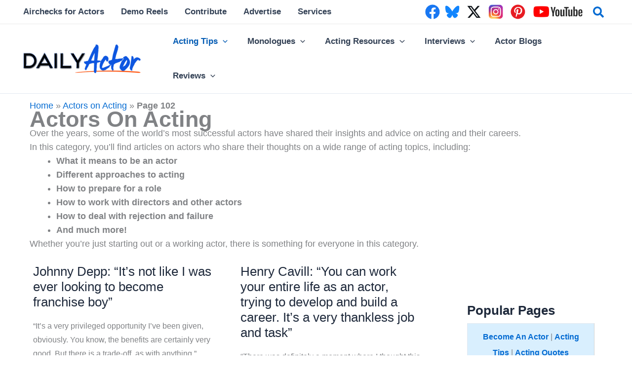

--- FILE ---
content_type: text/plain; charset=utf-8
request_url: https://ads.adthrive.com/http-api/cv2
body_size: 5095
content:
{"om":["0g8i9uvz","0iyi1awv","0qkgm1m4","0sm4lr19","0v9iqcb6","0y4hf6zu","1","10011/855b136a687537d76857f15c0c86e70b","1011_302_56651859","1011_302_56982200","1011_74_18364062","1011_74_18364134","10868755","11142692","11509227","11769254","11769257","1185:1610326628","11896988","119plw33","12010080","12010084","12010088","12168663","12169133","12171239","12176509","12181287","124843_10","124844_24","124848_8","1463327","1610326628","1610326728","17_23487680","17_24767222","17_24794130","17_24794136","17x0742b","18bo9als","1bmp02l7","1dynz4oo","1e3fzviw","1h7yhpl7","1kpkdyg3","1ktgrre1","1szmtd70","206_492075","2132:45327625","2132:45562714","2132:46039087","2179:587972454577294590","2249:553779915","2249:680353640","2307:0eitjoxn","2307:0qkgm1m4","2307:18bo9als","2307:1szmtd70","2307:23t9uf9c","2307:3v2n6fcp","2307:3yq234cm","2307:4etfwvf1","2307:66r1jy9h","2307:7qevw67b","2307:7xb3th35","2307:8linfb0q","2307:8orkh93v","2307:9925w9vu","2307:9a05ba58","2307:9ckgjh5j","2307:9jse9oga","2307:9krcxphu","2307:9mspm15z","2307:a2uqytjp","2307:a8beztgq","2307:c0iss35u","2307:c0mw623r","2307:ce17a6ey","2307:d8lb4cac","2307:dsugp5th","2307:e1an7fls","2307:f3tdw9f3","2307:f7atgbcb","2307:fpbj0p83","2307:g749lgab","2307:h4ri05oz","2307:h9hxhm9h","2307:hfqgqvcv","2307:i90isgt0","2307:ixnblmho","2307:kbu6vdml","2307:ll77hviy","2307:lxoi65lp","2307:n2rcz3xr","2307:of0pnoue","2307:oo8yaihc","2307:pi9dvb89","2307:revf1erj","2307:rk5pkdan","2307:s400875z","2307:tomxatk9","2307:tty470r7","2307:u4atmpu4","2307:u5zlepic","2307:v958nz4c","2307:wdpqcqr6","2307:y96tvrmt","2307:yass8yy7","2307:z2zvrgyz","2307:z9ku9v6m","2307:zjn6yvkc","23618421","2409_15064_70_85809046","2409_25495_176_CR52092921","2409_25495_176_CR52092923","2409_25495_176_CR52092957","2409_25495_176_CR52178316","2409_25495_176_CR52178317","2409_25495_176_CR52240033","2409_25495_176_CR52240048","2409_25495_176_CR52240050","2409_25495_176_CR52240052","24xairda","25_dwjp56fe","25_edspht56","25_oz31jrd0","25_utberk8n","25_yi6qlg3p","262592","262808","2662_200562_8166427","2662_200562_8168483","2662_200562_8168520","2662_200562_8168586","2676:85690521","2676:86087917","2676:86698022","2676:86739499","2676:86739708","2711_64_12156461","2711_64_12169133","2760:176_CR52092920","2760:176_CR52092921","2760:176_CR52092923","2760:176_CR52178317","28925636","28933536","29414696","2974:8168581","2_206_554442","2_206_554478","2mokbgft","2pu0gomp","2xe5185b","31809564","32644085","32661333","33419360","33419362","33604871","33605181","33605403","33608958","33637455","34182009","3490:CR52092921","3490:CR52092923","3490:CR52223710","3646_185414_T26335189","3658_104709_d8lb4cac","3658_136236_9jse9oga","3658_15078_cuudl2xr","3658_15078_fqeh4hao","3658_15078_revf1erj","3658_15078_u5zlepic","3658_15106_u4atmpu4","3658_15843_70jx2f16","3658_203382_f3tdw9f3","3658_203382_z2zvrgyz","3658_87799_kbu6vdml","3658_93957_T26479487","3745kao5","37qyxakf","381513943572","38495746","39303318","39364467","3LMBEkP-wis","3ht3x9kw","3irzr1uu","3l1m1jex","3swzj6q3","3v2n6fcp","3yuxoojp","409_225978","409_225986","409_225988","409_225990","409_225992","409_225993","409_227223","409_227239","409_228370","409_230722","409_230727","41532746","42231835","42231859","44629254","451ofy3j","45420162","458901553568","47370256","481703827","485027845327","48700636","48700649","48877306","49123013","4941618","4aqwokyz","4etfwvf1","4fk9nxse","4gwjjizv","4n9mre1i","5126500501","516119490","521167","52796268","5316_1685752_9122b399-49be-47cf-ac97-7588e75c9369","5316_1685752_a0780d94-47f1-41d9-812b-138553be12ec","53v6aquw","549423","5504:203863","5504:203880","5504:203936","5510:3a7sb5xc","5510:6431n1h4","5510:9efxb1yn","5510:ahnxpq60","5510:cymho2zs","5510:h4ri05oz","5510:quk7w53j","5510:u4atmpu4","5510:uthpc18j","55116647","554471","557_409_226311","557_409_228359","558_93_ll77hviy","558_93_u4atmpu4","55961708","56071098","56341213","566561477","5670:8166427","5670:8172741","56824595","588062576109","594033992319641821","59664236","59822754","5ia3jbdy","5sfc9ja1","600618969","60157596","6026500985","60415630","60485583","60638194","609577512","61085224","618576351","618653722","618876699","618980679","61900406","61900466","619089559","61916211","61932920","61932925","61932957","62187798","6226508011","6226527055","6226534257","6250_66552_1037637336","6250_66552_1057126246","6250_66552_1126497634","6250_66552_873834986","627227759","627290883","627301267","627309156","627309159","628015148","628086965","628153053","628222860","628223277","628360579","628360582","628444259","628444262","628444349","628444433","628444439","628456310","628456379","628456382","628456391","628622163","628622166","628622172","628622241","628622244","628622247","628622250","628683371","628687043","628687157","628687460","628687463","628803013","628841673","629007394","629009180","629167998","629168001","629168010","629168565","629171196","629171202","62964130","62971378","630928655","636401453420","6365_61796_790184873197","6365_61796_793265360577","63paj2bz","6431n1h4","6547_67916_4GwH0joJqV79nao4b89A","6547_67916_7m4mzgEVyLq6bJkBnL0Q","6547_67916_JTiZFgdIVCHauI2ysHBz","6547_67916_XeTIZCiKBgyVvXnJO7Ab","6547_67916_YLB23n3exeFbrFbaBRDR","6547_67916_bMBm7s1OzBksAdLvaPXQ","6547_67916_gWxQrfku00fUCzA5HbF0","6547_67916_ipTzV3tEBRt7opL0mVDr","659216891404","659713728691","670070108","680597458938","680_99480_700109379","680_99480_700109389","683821359302","695879875","697189859","697189965","697189989","697190072","697876999","697893306","698486411","6ejtrnf9","6tj9m7jw","6wclm3on","6zt4aowl","700109389","700117707","705415296","706892500","708727053","70jx2f16","725271087996","725307849769","7354_138543_85809016","7354_138543_85954323","74243_74_18268075","74243_74_18268083","74243_74_18364017","74243_74_18364062","74243_74_18364087","74243_74_18364134","7436de8b-5c13-4985-86c5-42bb53aa8d90","74wv3qdx","754085118673","76mreekc","77gj3an4","77o0iydu","786935973586","794109848040","79515074","7969_149355_45933977","7969_149355_45999649","7cmeqmw8","7mp6p94c","7rj1j7l8","7sf7w6kh","7u298qs49qv","7xb3th35","8152859","8152879","8160967","8168536","8168539","8172734","8172741","8193073","8193076","8193078","85402401","85943197","86434096","86434482","8b5u826e","8l298infb0q","8linfb0q","8o93jd63","8orkh93v","9057/0328842c8f1d017570ede5c97267f40d","9057/0da634e56b4dee1eb149a27fcef83898","9057/211d1f0fa71d1a58cabee51f2180e38f","9057/231dc6cdaab2d0112d8c69cdcbfdf9e9","9057/37a3ff30354283181bfb9fb2ec2f8f75","9057/9ced2f4f99ea397df0e0f394c2806693","93_s4s41bit","9598343","96905ed5-1f53-4701-b49d-4abed74c5cce","97_8193073","97_8193078","9Z4uFPEnsAQ","9ckgjh5j","9efxb1yn","9i2ttdsc","9krcxphu","9mspm15z","9uox3d6i","E4WSOMeLzPI","F9Qm1g4anuk","LotYqaq9D44","NplsJAxRH1w","OEo5YGNlFwU","a24l6iop","a2uqytjp","a566o9hb","a7wye4jw","a8beztgq","ad6783io","af9kspoi","ahnxpq60","arkbrnjf","axihqhfq","axw5pt53","b39rnvp2","b5idbd4d","bc5edztw","bodqfosc","bpecuyjx","bsgbu9lt","bwthmrr1","c0mw623r","c1hsjx06","c3dhicuk","c7z0h277","ce17a6ey","cfff3404-bdbc-43a8-a164-117f2430f864","chr203vn","ciwv36jr","cl298xfgd0f","cr-2azmi2ttu9vd","cr-2azmi2ttuatj","cr-2azmi2ttubwe","cr-2azmi2ttubxe","cr-7f9n585buatj","cr-7f9n585bubxe","cr-98q0xf2yubqk","cr-98qz5e2subqk","cr-9cqtzf5vvbrhwz","cr-9swoeet4u9vd","cr-9swoeet4ubxe","cr-Bitc7n_p9iw__vat__49i_k_6v6_h_jce2vj5h_9v3kalhnq","cr-Bitc7n_p9iw__vat__49i_k_6v6_h_jce2vj5h_PxWzTvgmq","cr-Bitc7n_p9iw__vat__49i_k_6v6_h_jce2vj5h_Sky0Cdjrj","cr-Bitc7n_p9iw__vat__49i_k_6v6_h_jce2vj5h_ZUFnU4yjl","cr-Bitc7n_p9iw__vat__49i_k_6v6_h_jce2vj5h_buspHgokm","cr-Bitc7n_p9iw__vat__49i_k_6v6_h_jce2vj5h_yApYgdjrj","cr-Bitc7n_p9iw__vat__49i_k_6v6_h_jce2vj5h_zKxG6djrj","cr-Bitc7n_p9iw__vat__49i_k_6v6_h_jce2vm6d_N4Vbydjrj","cr-aavwye1subwj","cr-aawz2m7uubwj","cr-cki8s8equbwe","cr-g7ywwk2qvft","cr-g7ywwk7qvft","cr-ghun4f53u9vd","cr-p93cj8n4ubwe","cr-wuxr6vg1ubxe","cr-zvo6al4yu9vd","cr-zvo6al4yuatj","cr223-e7sx1g2qxeu","cv0h9mrv","cymho2zs","d03uoroo","d7c3fddc-2ee1-4626-8439-92fde5b2e16c","d8lb4cac","dsugp5th","eal0nev6","ekocpzhh","eqbvsedt","exgmab74","extremereach_creative_76559239","ey8vsnzk","f1qsngg8","f3h9fqou","f3tdw9f3","f7atgbcb","fcn2zae1","fd5sv9q0","fjp0ceax","fpbj0p83","fqsh3oko","fybdgtuw","fyg1kcsx","g1cx0n31","g29thswx","g33ctchk","g749lgab","gGwpyzK9_Ac","ga9te2s9","gjwam5dw","gn3plkq1","gt1mml56","h0zwvskc","h1m1w12p","h8ua5z2p","hf298qgqvcv","hffavbt7","hfqgqvcv","hswgcqif","hu52wf5i","hxxrc6st","i35hdrxv","i90isgt0","icajkkn0","ikek48r0","iu5svso2","ix298nblmho","ixnblmho","iy6hsneq","jlqm3ol6","jnerlu0d","joej3cgJuJE","jsy1a3jk","k2xfz54q","kbu6vdml","kk5768bd","kl6f4xmt","knoebx5v","lasd4xof","lc1wx7d6","ll77hviy","ll8m2pwk","lmg9gkk9","ltkghqf5","lxlnailk","mmr74uc4","mne39gsk","muvxy961","n2rcz3xr","n3egwnq7","n8w0plts","nativetouch-32507","ntjn5z55","o2s05iig","o79rfir1","ocnesxs5","ocwq7ydo","of8dd9pr","oj70mowv","omlkxvu8","on4c2e72","oz31jrd0","pi9dvb89","pkydekxi","pl298th4l1a","plth4l1a","pm9dmfkk","pz8lwofu","q33mvhkz","qg57485n","qqvgscdx","quk7w53j","quspexj2","revf1erj","riaslz7g","rk2985pkdan","rk5pkdan","rnvjtx7r","rpzde859","sdeo60cf","sl57pdtd","ssnofwh5","szwhi7rt","t79r9pdb","t7d69r6a","tlusdynu","tomxatk9","u2x4z0j8","u30fsj32","u4atmpu4","u5zlepic","u7863qng","ufe8ea50","ujl9wsn7","uslxv9bg","uthpc18j","uuw0t8q6","uwzmt4le","uyh45lbv","vbbpi5om","vdcb5d4i","vnZcrDD2Vd0","vnc30v3n","vwg10e52","wih2rdv3","wu5qr81l","wxfnrapl","xcz964hp","y141rtv6","y42ubkar","y51tr986","ya949d2z","yass8yy7","yi6qlg3p","z2zvrgyz","z9ku9v6m","zep75yl2","zh83vvb7","zsvdh1xi","zw6jpag6","zwk242hn","7979132","7979135"],"pmp":[],"adomains":["123notices.com","1md.org","about.bugmd.com","acelauncher.com","adameve.com","akusoli.com","allyspin.com","askanexpertonline.com","atomapplications.com","bassbet.com","betsson.gr","biz-zone.co","bizreach.jp","braverx.com","bubbleroom.se","bugmd.com","buydrcleanspray.com","byrna.com","capitaloneshopping.com","clarifion.com","combatironapparel.com","controlcase.com","convertwithwave.com","cotosen.com","countingmypennies.com","cratedb.com","croisieurope.be","cs.money","dallasnews.com","definition.org","derila-ergo.com","dhgate.com","dhs.gov","displate.com","easyprint.app","easyrecipefinder.co","fabpop.net","familynow.club","fla-keys.com","folkaly.com","g123.jp","gameswaka.com","getbugmd.com","getconsumerchoice.com","getcubbie.com","gowavebrowser.co","gowdr.com","gransino.com","grosvenorcasinos.com","guard.io","hero-wars.com","holts.com","instantbuzz.net","itsmanual.com","jackpotcitycasino.com","justanswer.com","justanswer.es","la-date.com","lightinthebox.com","liverrenew.com","local.com","lovehoney.com","lulutox.com","lymphsystemsupport.com","manualsdirectory.org","meccabingo.com","medimops.de","mensdrivingforce.com","millioner.com","miniretornaveis.com","mobiplus.me","myiq.com","national-lottery.co.uk","naturalhealthreports.net","nbliver360.com","nikke-global.com","nordicspirit.co.uk","nuubu.com","onlinemanualspdf.co","original-play.com","outliermodel.com","paperela.com","paradisestays.site","parasiterelief.com","peta.org","photoshelter.com","plannedparenthood.org","playvod-za.com","printeasilyapp.com","printwithwave.com","profitor.com","quicklearnx.com","quickrecipehub.com","rakuten-sec.co.jp","rangeusa.com","refinancegold.com","robocat.com","royalcaribbean.com","saba.com.mx","shift.com","simple.life","spinbara.com","systeme.io","taboola.com","tackenberg.de","temu.com","tenfactorialrocks.com","theoceanac.com","topaipick.com","totaladblock.com","usconcealedcarry.com","vagisil.com","vegashero.com","vegogarden.com","veryfast.io","viewmanuals.com","viewrecipe.net","votervoice.net","vuse.com","wavebrowser.co","wavebrowserpro.com","weareplannedparenthood.org","xiaflex.com","yourchamilia.com"]}